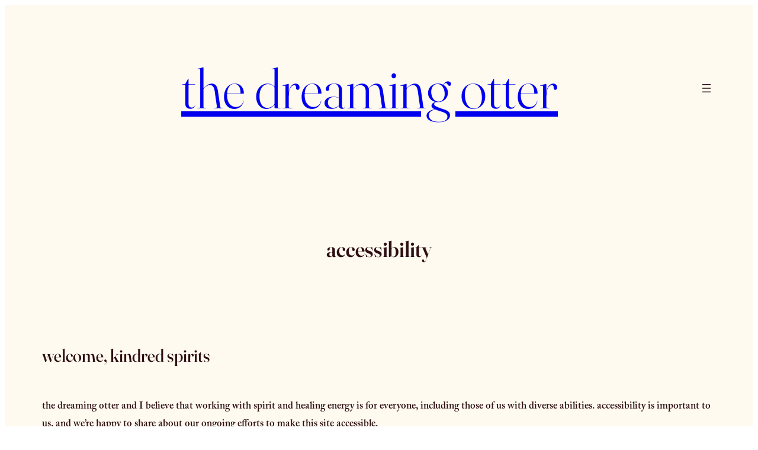

--- FILE ---
content_type: text/css
request_url: https://thedreamingotter.com/wp-content/themes/thedreamingotter/style.css?ver=1.0.81
body_size: 4479
content:
/*
Theme Name: The Dreaming Otter
Description: Website developed by Razorfrog Web Design
Author: Razorfrog Web Design
Author URI: https://razorfrog.com/
Template: ollie
Version: 1.0.81
*/

/**********************************************************************/
/* Sitewide */
/**********************************************************************/

.row-spacing {
    padding-top: 60px;
    padding-bottom: 70px;
}

.row-spacing.row-spacing-no-top {
    padding-top: 0px;
}

.row-spacing.row-spacing-no-bottom {
    padding-bottom: 0px;
}

.row-inner-content,
.row-inner-content.row-inner-content-footer {
    width: 90%;
    max-width: var(--wp--style--global--content-size);
    margin-left: auto !important;
    margin-right: auto !important;
}

.center-left {
    display: block !important;
    margin-inline: auto !important;
    width: fit-content;
  }

.layout-cols {
    gap: 50px;
    grid-template-columns: repeat(1, minmax(0, 1fr));
}

.row-inner-content .wp-block-buttons {
    margin-top: 20px;
}

.button-more-top-pad {
  padding-top: 30px;
}

/**********************************************************************/
/* Typography */
/**********************************************************************/

h1,
h2,
h3,
h4,
h5,
h6 {
  font-optical-sizing: none;
  font-variation-settings: "opsz" 120;
}

body {
  font-family:"adobe-caslon-pro", serif;
  font-weight:600;
  line-height: 30px !important;
}

/* "Heading" */
.row-text-only {
  font-family: "Fraunces";
  font-variation-settings: "opsz" 120;
  font-size: clamp(23px, calc(17.235px + 1.647vw), 37px);
  font-weight: 400;
  line-height: 1.4;
}

/* Quotes */
.row-text-only.row-text-only-quote {
  font-size: clamp(19px, calc(16.73px + 0.606vw), 24px);
}


main p,
main ul,
main ol,
main h1,
main h2,
main h3,
main h4,
main h5,
main h6 {
    padding-bottom: 20px;
}

main h1:not(:first-child),
main h2:not(:first-child),
main h3:not(:first-child),
main h4:not(:first-child),
main h5:not(:first-child),
main h6:not(:first-child) {
  padding-top: 20px;
}

main p:last-child,
main ul:last-child,
main ol:last-child,
main h1:last-child,
main h2:last-child,
main h3:last-child,
main h4:last-child,
main h5:last-child,
main h6:last-child,
main h1:first-child:last-child,
main h2:first-child:last-child,
main h3:first-child:last-child,
main h4:first-child:last-child,
main h5:first-child:last-child,
main h6:first-child:last-child {
  padding-bottom: 0;
}

.text-no-bottom-space {
  padding-bottom: 0;
}

ul.wp-block-list li {
  margin-bottom: 10px;
}

/**********************************************************************/
/* Buttons */
/**********************************************************************/

button,
.wp-block-button__link,
a.button {
  padding: .6em 1em;
}

button:hover,
.wp-block-button__link:hover,
a.button:hover {
    text-decoration: none;
    opacity: 0.90;
}

.wp-block-button.is-style-secondary-button .wp-block-button__link:hover {
  opacity: 0.2 !important;
  text-decoration: none !important;
  filter: none !important;
  transform: none !important;
}

/**********************************************************************/
/* Header */
/**********************************************************************/

/* Container aberto */
.wp-block-navigation__responsive-container.is-menu-open {
  width: 27%;
  right: 0;
  left: auto;
  margin-top: 0;
  text-align: left;
  justify-content: flex-start;
  align-items: flex-start;
}

/* Itens de menu */
.wp-block-navigation__responsive-container.is-menu-open .wp-block-navigation-item__content {
  text-align: left;
  font-size: 23px !important;
  letter-spacing: 0;
  padding-left: 35px !important;
}

/* Hover */
.wp-block-navigation__responsive-dialog .wp-block-navigation-item a {
  position: relative;
  transition: color 0.3s ease;
}

.wp-block-navigation__responsive-dialog .wp-block-navigation-item a:before {
  content: '';
  position: absolute;
  display: block;
  top: 45%;
  left: -5px;
  transform: translateY(-50%);
  width: 20px;
  height: 20px;
  background: url('/wp-content/uploads/2025/11/menu-icon-white.png');
  background-size: contain;
  background-position: center;
  background-repeat: no-repeat;
  z-index: 1;
  opacity: 0;
  transition: opacity 0.3s ease;
}

.wp-block-navigation__responsive-dialog .wp-block-navigation-item a:hover,
.wp-block-navigation__responsive-dialog .wp-block-navigation-item.current-menu-item a {
  background: none !important;
  color: #eab9b3;
}

.wp-block-navigation__responsive-dialog .wp-block-navigation-item a:hover:before,
.wp-block-navigation__responsive-dialog .wp-block-navigation-item.current-menu-item a:before {
  opacity: 1;
}

/* Open Menu*/

@media (max-width: 1300px) {
  .wp-block-navigation__responsive-container.is-menu-open {
    width: 35%;
  }
}

@media (max-width: 900px) {
  .wp-block-navigation__responsive-container.is-menu-open {
    width: 40%;
  }
}

@media (max-width: 782px) {
  .wp-block-navigation__responsive-container.is-menu-open {
    width: 80%;
  }
}

/**********************************************************************/
/* Header */
/**********************************************************************/

@media (min-width: 1000px) {
.row-inner-content.row-inner-content-footer {
    width: 80%;
    max-width: 900px;
    margin-left: auto !important;
    margin-right: auto !important;
  }
}

.logo-text {
  font-size: clamp(30px, 8vw, 95px) !important;
  text-wrap: nowrap;
}

/**********************************************************************/
/* Homepage */
/**********************************************************************/

/* Animated bar */

.marquee {
  overflow: hidden;
  width: 100%;
  padding-bottom: 6px;
}

.marquee-inner {
  display: flex;
  flex-wrap: nowrap;
  white-space: nowrap;
  width: max-content;
  animation: scroll-left 200s linear infinite;
  will-change: transform;
  transform: translate3d(0,0,0);
}

.marquee-inner span {
  display: flex;
  flex-shrink: 0;
  align-items: center;
  padding-right: 10px;
  font-family: 'Fraunces', serif;
  font-size: 18px;
  font-weight: 400;
  text-transform: uppercase;
  letter-spacing: 2px;
  word-spacing: 8px;
  color: #2e0f13;
}

.marquee-icon {
  width: 10px;
  margin-right: 13px;
  margin-left: 5px;
}

@keyframes scroll-left {
  0%   { transform: translate3d(-50%, 0, 0); }
  100% { transform: translate3d(0%, 0, 0); }
}

@media (max-width: 700px) {
  .marquee {
    padding-bottom: 3px;
  }

  .marquee-inner span {
    font-size: 12px;
  }
}

/* Images */

.home-top-row .wp-block-cover,
.home-top-row .wp-block-cover img {
  min-height: 400px !important;
  height: auto !important;
  width: 100% !important;
  object-fit: cover !important;
  aspect-ratio: 16 / 9 !important;
}

/* Also used in the "Pages" template */
.womens-circle .wp-block-cover,
.womens-circle .wp-block-cover img {
  min-height: 200px !important;
  max-height: 400px;
  height: auto !important;
  width: 100% !important;
  object-fit: cover !important;
  object-position: 70% 30% !important;
  aspect-ratio: 16 / 9 !important;
}

.home-row-image .wp-block-cover,
.home-row-image .wp-block-cover img {
  min-height: 300px !important;
  object-fit: cover !important;
}

.template-custom-image .wp-block-post-featured-image :where(img) {
  height: 300px !important;
}


/* Anchor */

.anchor-title {
  display: inline-flex;
  text-decoration: none;
  transition: .3s ease-out;
}

.anchor-title::after {
    content: "↗\FE0E";
    padding-left: 8px;
    display: inline-block;
    line-height: 1;
    vertical-align: baseline;
    position: relative;
    top: 6px;
    font-size: inherit;
}

.anchor-title:hover {
  text-decoration: underline;
  color: #7e0f1e;
  opacity: 0.8;
  cursor: pointer;
}

.home-anchor {
  align-items: center;
}

.home-anchor .point-space {
  line-height: 1 !important;
  margin: 0 !important;
  padding-top: 8px !important;
  padding-bottom: 0 !important;
  padding-left: 0 !important;
  padding-right: 0 !important;
  display: flex;
  align-items: center;
}

.home-anchor h4.wp-block-heading.text-no-bottom-space {
  padding-top: 0 !important;
}
@media (max-width: 782px) {

  .home-anchor {
    justify-content: center !important;
    text-align: center;
    flex-direction: column !important;
    align-items: center !important;
  }

  .home-anchor .point-space {
    display: none !important;
  }
}

/**********************************************************************/
/* Meet Anna page */
/**********************************************************************/

.anna-personal-row .wp-block-image,
.anna-personal-row .wp-block-image img {
  height: 100%;
  width: 100%;
}

/**********************************************************************/
/* Testimonials */
/**********************************************************************/

.inner-content-pad {
  padding-top: 30px;
  padding-bottom: 30px;
  padding-left: 30px;
  padding-right: 30px;
}

.bio-pad {
  padding-top: 15px;
  padding-bottom: 0px;
  padding-left: 0px;
  padding-right: 0px;
}

/**********************************************************************/
/* Contact */
/**********************************************************************/

.contact-grid {
  display: grid;
  grid-template-columns: 25% 1fr 25%;
  grid-template-areas: "info-group form-group img-group";
  align-items: stretch;
  gap: 0;
  padding: 0;
  --wp--style--block-gap: 0px;
}

.contact-grid .info-group {
  grid-area: info-group;
  background: #eec6bf;
  padding-left: 3rem;
  padding-right: 3rem;
  display: flex;
  flex-direction: column;
  align-items: flex-start;
  justify-content: flex-start;
}

.contact-grid .form-group {
  grid-area: form-group;
  padding-left: 6rem;
  padding-right: 6rem;
  background: #eab9b366;
}

.contact-grid .img-group {
  grid-area: img-group;
  display: flex;
  min-height: 300px;
}

.contact-grid .img-group .wp-block-cover {
  flex: 1;
}

.contact-grid .img-group .wp-block-cover__image-background {
  object-fit: cover;
  object-position: center;
}

@media (max-width: 1200px) {
  .contact-grid {
    grid-template-columns: 35% 65%;
    grid-template-areas:
      "img-group img-group"
      "info-group form-group";
  }

  .contact-grid .form-group {
    padding-left: 15%;
    padding-right: 15%;
  }

  .contact-grid .info-group {
    padding-left: 15%;
    padding-right: 15%;
  }

  .contact-grid .img-group .wp-block-cover {
    min-height: 300px;
  }
}

@media (max-width: 800px) {
  .contact-grid {
    grid-template-columns: 1fr;
    grid-template-areas:
      "img-group"
      "form-group"
      "info-group";
  }

  .contact-grid .form-group {
    padding-left: 5%;
    padding-right: 5%;
  }

  .contact-grid .info-group {
    display:inline;
    padding-left: 5%;
    padding-right: 5%;
  }

  .contact-grid .img-group .wp-block-cover {
    min-height: 250px;
  }
}

/**********************************************************************/
/* Events */
/**********************************************************************/

.event-card .wp-block-post-featured-image {
    overflow: hidden;
    max-height: 300px;
}

.event-card img {
    object-fit: cover;
    transition: transform 0.4s ease;
}

.event-card:hover img {
    transform: scale(1.2);
}

/**********************************************************************/
/* Search */
/**********************************************************************/

.search-results-row h2 a {
  text-decoration: none;
}

.search-results-row h2 a:hover .search-post-title {
  text-decoration: underline;
}

.search-results-row .search-cpt {
  background: var(--wp--preset--color--custom-sunset-sand) !important;
  padding: 4px 8px;
  font-size: 14px;
  margin: 0 10px 0 0;
  position: relative;
  top: -3px;
}


/**********************************************************************/
/* Single Post */
/**********************************************************************/

  .img-post-height {
    max-height: 300px !important;
    width: 100%;
  }

/**********************************************************************/
/* FAQ */
/**********************************************************************/

/* Question */
.faq-accordion h3.wp-block-accordion-heading {
  padding: 0;
}

.faq-accordion .wp-block-accordion-heading__toggle {
    font-family:"adobe-caslon-pro", serif;
    cursor: pointer;
    font-size: clamp(15.747px, 0.984rem + ((1vw - 3.2px) * 0.878), 24px);
    line-height: 30px !important;
    font-weight: 600;
    padding: 1.5rem 1.5rem 1rem;
    background: #eab9b3 !important;
    display: flex;
    align-items: center;
    justify-content: space-between;
    border-radius: 5px;
    transition: background-color 0.3s ease, color 0.3s ease;
}

.faq-accordion .wp-block-accordion-heading__toggle .wp-block-accordion-heading__toggle-title {
  text-decoration: none !important;
}

.faq-accordion .wp-block-accordion-heading__toggle:hover,
.faq-accordion .is-open .wp-block-accordion-heading__toggle {
    opacity: 1;
    background-color: #c69d98 !important;
}

.faq-accordion .wp-block-accordion-panel {
  padding: 1.5rem;
  line-height: 1.6;
}

.faq-accordion .wp-block-accordion-panel p {
  padding-left: 0 !important;
}

.faq-accordion .wp-block-accordion-heading__toggle-icon {
  font-size: 30px;
}

/**********************************************************************/
/* Pagination */
/**********************************************************************/

/* Color */

.wp-block-query-pagination .page-numbers,
.wp-block-query-pagination .wp-block-query-pagination-next,
.wp-block-query-pagination .wp-block-query-pagination-previous {
  background-color: #f4c9a6;
  color: #2e0f13;
  padding: 8px 16px;
  border-radius: 6px;
  text-decoration: none;
  display: inline-block;
  margin: 0 4px;
  transition: all 0.2s ease-in-out;
}

.wp-block-query-pagination .page-numbers.current {
  background-color: #2e0f13;
  color: #fefaf0;
}

.wp-block-query-pagination .page-numbers:hover,
.wp-block-query-pagination .wp-block-query-pagination-next:hover,
.wp-block-query-pagination .wp-block-query-pagination-previous:hover {
  background-color: #2e0f13;
  color: #fefaf0;
}

.wp-block-query-pagination a {
  text-decoration: none;
}

/* Padding */

.wp-block-query-pagination {
  display: flex;
  justify-content: center;
  align-items: center;
  gap: 5px;
}

.wp-block-query-pagination .page-numbers,
.wp-block-query-pagination .wp-block-query-pagination-next,
.wp-block-query-pagination .wp-block-query-pagination-previous {
  display: inline-flex;
  align-items: center;
  justify-content: center;
  box-sizing: border-box;
  text-align: center;
  padding: 8px 16px;
  margin: 0;
  min-width: 45px;
}

.wp-block-query-pagination .page-numbers.current {
  min-width: 48px;
}

.wp-block-query-pagination .wp-block-query-pagination-previous,
.wp-block-query-pagination .wp-block-query-pagination-next {
  min-width: 120px;
}

/**********************************************************************/
/* Forms */
/**********************************************************************/

/* General */

#gform_wrapper_42,
#gform_wrapper_42 *,
#gform_wrapper_44,
#gform_wrapper_44 *,
#gform_wrapper_45,
#gform_wrapper_45 * {
  font-weight: 600;
  font-size: var(--wp--preset--font-size--small);
  color: #2b1a18;
  line-height: inherit;
}

.gform_wrapper.gravity-theme .gform_footer {
  padding-bottom: 0 !important;
}

/* Required */

.gfield_required,
.gfield_label .gfield_required,
label .gfield_required {
  text-transform: lowercase;
  vertical-align: baseline;
  color: #913F4A !important;
}

/* Consent Terms */

.gfield--type-consent .ginput_container {
  display: flex;
  text-align: start;
  vertical-align:middle;
}

.gfield--type-consent .ginput_container input[type="checkbox"] {
  margin: -5px 10px 0 0;
}

.gfield--type-consent .ginput_container .gform-field-label {
  text-align: start;
}

.gfield--type-consent .ginput_container .gform-field-label a {
  font-size: inherit !important;
  line-height: inherit !important;
}

.gform-loader {
  display: none !important;
}

#gform_submit_button_42,
#gform_submit_button_44,
#gform_submit_button_45 {
  margin-bottom: 0;
}

/* Buttons*/

.gform_button {
  background-color: #913f4a;
  color: #fff !important;
  border: none;
  padding: .6em 1em;
  border-radius: 5px;
  margin-top: 10px;
  cursor: pointer;
}

.gform_button:hover {
  text-decoration: none;
  opacity: 0.9;
  transition: opacity 0.3s ease;
  cursor: pointer;
}

/* Homepage & Footer */

.forms-footer {
  padding-top: 55px !important;
}

#gform_wrapper_45 .validation_below {
  grid-row-gap: 0px !important;
}

#gform_wrapper_45 .gform_button {
  margin-top: 0px;
}

/* Hide "First" */
#gform_wrapper_42 .ginput_complex span.name_first label,
#gform_wrapper_45 .ginput_complex span.name_first label {
  display: none !important;
}

/* Text Area */
#gform_wrapper_42 input[type="text"],
#gform_wrapper_42 input[type="email"],
#gform_wrapper_42 textarea,
#gform_wrapper_45 input[type="text"],
#gform_wrapper_45 input[type="email"],
#gform_wrapper_45 textarea {
  background: transparent !important;
  border: none !important;
  border-bottom: 2px solid #913f4a !important;
  border-radius: 0 !important;
  color: #2b1a18 !important;
  padding: 4px 0 !important;
  outline: none !important;
  box-shadow: none !important;
  transition: border-color 0.2s ease;
  max-width: 100%;
}

/* Contact Page */

#gform_44_validation_container.gform_validation_errors {
  display: none !important;
  text-transform: lowercase;
}

input:not([type="submit"]),
select,
textarea,
.wp-block-post-comments-form input:not([type="submit"]):not([type="checkbox"]),
.wp-block-post-comments-form textarea {
  border-color: #2b1a18;
  border: solid 1px;
}

#gform_wrapper_44 .gform-footer {
  justify-self: end !important;
}

.gform_confirmation_wrapper_44 {
  justify-self: center !important;
}

label.gform-field-label--type-sub::after {
  content: " (required)";
  font-style: italic;
  color: #913F4A;
}


/* Error */
.gform_wrapper.gravity-theme .gform_fields .gfield_validation_message {
  margin: 8px 0 0 0;
  padding: 0;
  border: none;
  background: none;
  font-size: (var(--wp--preset--font-size--small)) !important;
  font-weight: bold;
  color:#913F4A !important;
  font-weight: bold !important;
  text-transform: lowercase;
}

#gform_42_validation_container,
#gform_45_validation_container,
#field_44_1 .gfield_label {
  display: none;
}

/* Confirmation */

.gform_confirmation_message {
  display: inline-block;
  background-color: var(--wp--preset--color--custom-raspberry) !important;
  color: #fefaf0;
  padding: .6em 1em;
  border-radius: 5px;
  text-transform: lowercase;
}

/* Footer */


/* Float */

/* #gform_fields_45 {
  display: block;
}

#field_45_6,
#field_45_1,
#field_45_5 {
  width: 100%;
}

#field_45_6,
#field_45_1 {
  margin-bottom: 20px;
}

@media (min-width: 600px) {
  #field_45_6 {
    width: calc(50% - 10px);
    float: left;
  }

  #field_45_1 {
    width: calc(50% - 10px);
    float: right;
  }
} */

/* Flex */

#gform_fields_45 {
  display: flex;
  flex-wrap: wrap;
  justify-content: space-between;
}

#field_45_6,
#field_45_1,
#field_45_5 {
  width: 100%;
}

#field_45_6,
#field_45_1 {
  margin-bottom: 20px;
}

#field_45_6 .gfield_label,
#field_45_1 .gfield_label {
  display: flex;
  margin-bottom: -10px;
}

@media (min-width: 600px) {
  #field_45_6, #field_45_1 {
    width: calc(50% - 10px);
  }
}

/* Grid */

/* #gform_wrapper_45 .gform_fields{
  display:flex;
  flex-wrap:wrap;
  gap:16px;
}

#gform_wrapper_45 .gform_fields > .gfield{ flex: 0 0 100%; }

@media (min-width:768px){
  #gform_wrapper_45 #field_45_6,
  #gform_wrapper_45 #field_45_1{
    flex:0 0 calc(50% - 8px);
    max-width:calc(50% - 8px);
  }

  #gform_wrapper_45 #field_45_5{ flex:0 0 100%; max-width:100%; }
}

#gform_wrapper_45 .gfield input,
#gform_wrapper_45 .gfield select,
#gform_wrapper_45 .gfield textarea{ width:100%; }

#gform_wrapper_45 .gform_footer{ width:100%; }

#gform_wrapper_45 #field_45_5 input[type="checkbox"]{
  width:15px;
  margin-top: -1px;
} */

/**********************************************************************/
/* Breakpoints */
/**********************************************************************/

@media (max-width: 599px) {

  /* Search */

  .search-results-row figure {
    display: none;
    }

  .home-row-image .wp-block-cover,
  .home-row-image .wp-block-cover img {
    min-height: 200px !important;
  }

  .template-custom-image .wp-block-post-featured-image :where(img) {
    height: 200px !important;
    }

  .home-img-grid .wp-block-cover {
      min-height: 350px !important;
    }

    .layout-cols-events {
        grid-template-columns: 1fr !important;
      }
    }

@media (min-width: 600px) {

    /* Sitewide */

    .layout-cols-4,
    .home-testimonials-cols {
        grid-template-columns: repeat(2, minmax(0, 1fr));
    }

    .row-inner-content.row-inner-narrow {
        max-width: var(--wp--style--global--content-size);
    }

    .home-img-grid .wp-block-cover {
      min-height: 600px !important;
    }
}

@media (max-width: 782px) {

  /* Blog */

  .img-post-max {
    max-height: 250px;
  }

  .anna-page-img {
    max-height: 400px;
    width: 100%;
  }
}

@media (min-width: 900px) {

    /* Sitewide */

    .row-spacing {
        padding-top: 80px;
        padding-bottom: 90px;
    }

    /* Homepage */

    .home-blog-row {
      gap: 40px;
      row-gap: 60px;
    }
}

@media (max-width: 999px) {

    /* Sitewide */

    .row-spacing.row-spacing-no-top-999 {
      padding-top: 0px !important;
    }

    .home-img-grid > .wp-block-columns,
    .grid-img-text > .wp-block-columns,
    .anna-narrow-row > .wp-block-columns {
        flex-wrap: wrap !important;
    }

    .home-img-grid > .wp-block-columns > .wp-block-column,
    .grid-img-text > .wp-block-columns > .wp-block-column,
    .anna-narrow-row > .wp-block-columns > .wp-block-column {
        flex-basis: 100% !important;
    }



    .grid-img-text .wp-block-cover {
        min-height: 300px !important;
    }

    /* Homepage */

    .home-top-row .wp-block-cover,
    .home-top-row .wp-block-cover img {
      min-height: 250px !important;
    }

    .home-circles-events {
      grid-template-columns: repeat(1, minmax(0, 3fr));
    }

    .circles-events-img {
      max-width: 45%;
    }

    /* Meet Anna page */

    .anna-personal-row .wp-block-image,
    .anna-personal-row .wp-block-image img,
    .circles-events-row .wp-block-image,
    .circles-events-row .wp-block-image img {
      max-width: 280px;
      margin: auto;
    }

    .anna-narrow-row .wp-block-cover {
      min-height: 680px !important;
    }

    .row-inner-content.row-inner-content-narrow {
    max-width: 100%
    }

    /* Internal pages */

    .home-img-grid.home-img-grid-mobile-reverse > .wp-block-columns,
    .grid-img-text.grid-img-text-mobile-reverse > .wp-block-columns {
      flex-wrap: wrap-reverse !important;
    }
}

@media (min-width: 1000px) {

    /* Sitewide */

    .row-inner-content {
        max-width: 1200px;
    }

    .row-inner-content.row-inner-content-left {
      max-width: 1200px;
      margin-left: 5% !important;
      margin-right: auto !important;
    }

    .row-inner-content.row-inner-content-right {
      max-width: 1200px;
      margin-left: auto !important;
      margin-right: 5% !important;
    }

    .row-inner-content.row-inner-content-women-arrive {
        max-width: 1000px;
    }

    .layout-cols {
        gap: 70px;
    }

    .layout-cols-2 {
        grid-template-columns: repeat(2, minmax(0, 1fr));
     }

    .layout-cols-3,
    .home-testimonials-cols {
        grid-template-columns: repeat(3, minmax(0, 1fr));
    }

    .layout-cols-4 {
        grid-template-columns: repeat(4, minmax(0, 1fr));
    }

    .home-testimonials-cols {
      row-gap: 90px;
    }

    /* Homepage */

    .row-inner-content.row-inner-content-paragraph {
    width: 40%;
    }

    .home-img-grid .wp-block-group.row-inner-content,
    .grid-img-text .wp-block-group.row-inner-content {
        width: 70%;
        max-width: 340px;
    }

    .home-img-grid .wp-block-cover {
      width: 100%;
      min-height: 800px !important;
      height: 100%;
      object-fit: cover;
    }

    .home-quote-row .row-inner-content {
      max-width: 840px;
    }

    .home-row-image .wp-block-cover,
    .home-row-image .wp-block-cover img {
      min-height: 450px !important;
    }

    .template-custom-image .wp-block-post-featured-image :where(img) {
      height: 450px !important;
      }

    /* Meet Anna*/
    .row-inner-content.row-inner-content-narrow {
      max-width: 1000px;
    }

    .row-spacing.row-spacing-no-top-1000 {
      padding-top: 20px !important;
      padding-bottom: 40px !important;
    }

    .anna-narrow-row .wp-block-cover {
          min-height: 735px !important;
        }

    /* Internal pages */

    .home-img-grid.home-img-grid-inverse .wp-block-group.row-inner-content,
    .grid-img-text.grid-img-text-inverse .wp-block-group.row-inner-content {
        max-width: 800px;
    }

    ul.testimonial-page-cards li.testimonial:not(:first-child) {
      margin-block-start: 60px;
    }
}

@media (min-width: 1200px) {

  /* Homepage */
  .home-circles-cols {
    gap: 150px;
  }

  .layout-cols-events {
    gap: 20px;
    grid-template-columns: repeat(3, minmax(0, 1fr)) !important;
  }
}